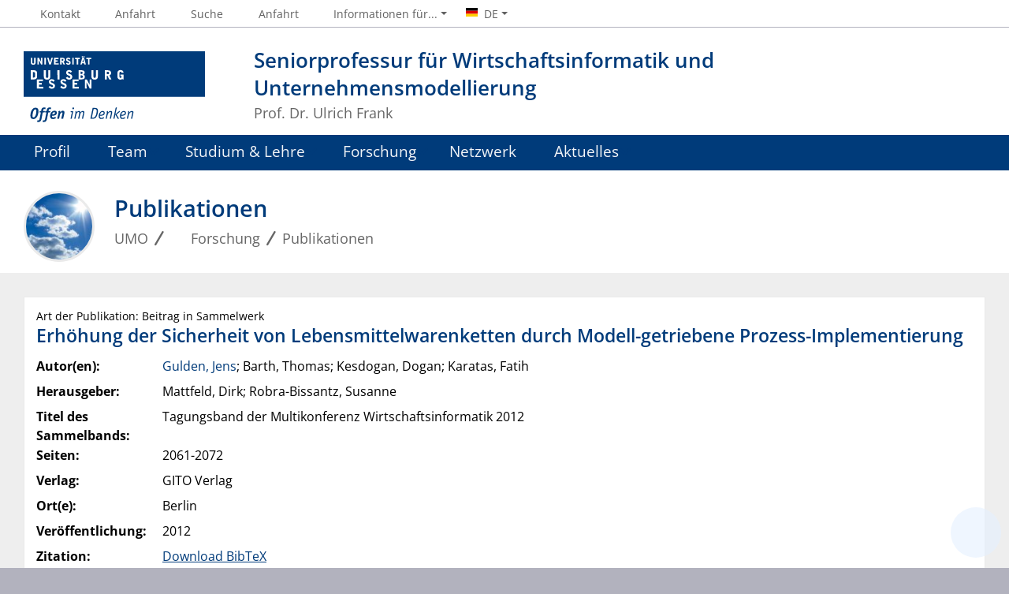

--- FILE ---
content_type: text/html; charset=utf-8
request_url: https://umo.ris.uni-due.de/forschung/publikationen/erhoehung-der-sicherheit-von-lebensmittelwarenketten-durch-modell-getriebene-prozess-implementierung-13210/
body_size: 4436
content:
<!DOCTYPE html> <html lang="de"> <head> <meta charset="utf-8"> <!-- This website is powered by TYPO3 - inspiring people to share! TYPO3 is a free open source Content Management Framework initially created by Kasper Skaarhoj and licensed under GNU/GPL. TYPO3 is copyright 1998-2026 of Kasper Skaarhoj. Extensions are copyright of their respective owners. Information and contribution at https://typo3.org/ --> <title>Erhöhung der Sicherheit von Lebensmittelwarenketten durch Modell-getriebene Prozess-Implementierung</title> <meta http-equiv="x-ua-compatible" content="IE=edge"> <meta name="generator" content="TYPO3 CMS"> <meta name="viewport" content="width=device-width, initial-scale=1, shrink-to-fit=no"> <meta name="twitter:card" content="summary"> <meta name="google-site-verification" content="_rH1LFKDZEn-vLs-vecFC0hIPSj6NZWb2OFrxZaZz9Q"> <meta name="theme-color" content="#003B7A"> <meta name="msapplication-navbutton-color" content="#003B7A"> <meta name="pid" content="20143"> <link rel="stylesheet" href="https://static.wiwi.uni-due.de/assets/668c50b535e01f6634188d2976d2bf4d/Stylesheets/ude2017-typo3.min.css?1768991272" media="all"> <script src="https://static.wiwi.uni-due.de/assets/65dacc3c09893a0cf8498cbf8ca17d5b/JavaScript/thumb-hash.min.js?1768991272"></script> <link rel="icon" type="image/png" sizes="96x96" href="https://static.wiwi.uni-due.de/assets/0c700f703d7d6411997e8bb9780f0a2b/Images/Favicon.UdeSignet/favicon-96x96.png"><link rel="icon" type="image/svg+xml" href="https://static.wiwi.uni-due.de/assets/0c700f703d7d6411997e8bb9780f0a2b/Images/Favicon.UdeSignet/favicon.svg"><link rel="shortcut icon" href="https://static.wiwi.uni-due.de/assets/0c700f703d7d6411997e8bb9780f0a2b/Images/Favicon.UdeSignet/favicon.ico"><link rel="apple-touch-icon" sizes="180x180" href="https://static.wiwi.uni-due.de/assets/0c700f703d7d6411997e8bb9780f0a2b/Images/Favicon.UdeSignet/apple-touch-icon.png"><link rel="manifest" href="https://static.wiwi.uni-due.de/assets/0c700f703d7d6411997e8bb9780f0a2b/Images/Favicon.UdeSignet/site.webmanifest"><link rel="alternate" type="application/rss+xml" title="UMO News" href="/rss/"> <script>
    document.domain = "wiwi.uni-due.de";
  </script> <link rel="canonical" href="https://umo.ris.uni-due.de/forschung/publikationen/erhoehung-der-sicherheit-von-lebensmittelwarenketten-durch-modell-getriebene-prozess-implementierung-13210/"/> <link rel="alternate" hreflang="de-DE" href="https://umo.ris.uni-due.de/forschung/publikationen/erhoehung-der-sicherheit-von-lebensmittelwarenketten-durch-modell-getriebene-prozess-implementierung-13210/"/> <link rel="alternate" hreflang="en-GB" href="https://umo.ris.uni-due.de/en/research/publications/erhoehung-der-sicherheit-von-lebensmittelwarenketten-durch-modell-getriebene-prozess-implementierung-13210/"/> <link rel="alternate" hreflang="x-default" href="https://umo.ris.uni-due.de/forschung/publikationen/erhoehung-der-sicherheit-von-lebensmittelwarenketten-durch-modell-getriebene-prozess-implementierung-13210/"/> <script type="application/ld+json" id="ext-schema-jsonld">{"@context":"https://schema.org/","@graph":[{"@type":"WebPage"},{"@type":"WebSite","alternateName":"UMO","name":"Lehrstuhl für Wirtschaftsinformatik und Unternehmensmodellierung","url":"https://umo.ris.uni-due.de/"}]}</script> </head> <body> <header> <div class="container" id="siteHeader"><a href="https://www.uni-due.de/" id="udeLogo" title="Zur Hauptseite der Universität Duisburg-Essen"><img src="https://static.wiwi.uni-due.de/assets/668c50b535e01f6634188d2976d2bf4d/Images/UDE-logo-claim.svg" width="1052" height="414" alt='Universität Duisburg-Essen: "Offen im Denken"'><span>Universität Duisburg-Essen</span></a><div id="orgaunitTitle"><a href="/"><h1>Seniorprofessur für Wirtschaftsinformatik und Unternehmensmodellierung</h1><h2>Prof. Dr. Ulrich Frank</h2></a></div></div> </header> <div id="navigationMainContainer"> <div class="container"> <div id="headerLine"> <div class="container" id="headerLineContent"> <nav class="col col-auto" id="navigationHeader" aria-label="Header Navigation"><ul class="nav"><li><a href="/kontakt/"><i class="far fa-fw fa-comments"></i><span class="icon-label">Kontakt</span></a></li><li><a href="/anfahrt/"><i class="far fa-fw fa-map-marker-alt"></i><span class="icon-label">Anfahrt</span></a></li><li><a href="/suche/"><i class="far fa-fw fa-search"></i><span class="icon-label">Suche</span></a></li><li><a href="/anfahrt-1/"><i class="far fa-fw fa-map-marker-alt"></i><span class="icon-label">Anfahrt</span></a></li> <li id="navigationStakeholder"><a href="#" data-toggle="dropdown" aria-haspopup="true" aria-expanded="false"><i class="far fa-fw fa-user"></i><span class="icon-label">Informationen für...</span></a><ul class="dropdown-menu"><li><a href="https://www.ris.uni-due.de/studieneinstieg/studiengaenge-wirtschaftsinformatik/">WI-Studieninteressierte</a></li><li><a href="https://www.ris.uni-due.de/studium/">WI-Studierende</a></li><li><a href="https://www.ris.uni-due.de/forschung/">Forscher &amp; Promovierende</a></li><li><a href="https://www.uni-due.de/verwaltung/beschaeftigte.php">Beschäftigte</a></li><li><a href="https://www.uni-due.de/de/wirtschaft/">Wirtschaft</a></li><li><a href="https://www.uni-due.de/de/presse/index.php">Presse</a></li><li><a href="https://www.uni-due.de/international/">International</a></li></ul></li><li id="navigationLanguage"><a href="#" data-toggle="dropdown" aria-haspopup="true" aria-expanded="false"><i class="flag flag-de"></i><span class="current-language">DE</span></a><ul class="dropdown-menu"><li><a href="/en/research/publications/erhoehung-der-sicherheit-von-lebensmittelwarenketten-durch-modell-getriebene-prozess-implementierung-13210/" hreflang="en-GB" title="English"><i class="flag flag-en"></i> English</a></li></ul></li> </ul></nav> <nav class="col col-auto" id="navigationSocial" aria-label="Social Navigation"> </nav> </div> </div> <nav class="navbar navbar-expand-lg navbar-dark" id="navigationMain" aria-label="Main Navigation"><div class="row"><button class="navbar-toggler" type="button" data-toggle="collapse" data-target="#navigationMainContent" aria-controls="navigationMainContent" aria-expanded="false" aria-label="Toggle navigation"><i class="far fa-bars"></i><span class="navbar-toggler-label">Navigation</span></button><div class="collapse navbar-collapse" id="navigationMainContent"><ul><li><a class="hasIcon" href="/"><i class="fa-regular fa-list-alt"></i>Profil</a></li><li><a href="#" data-toggle="dropdown" aria-haspopup="true" aria-expanded="false"><i class="fa-regular fa-users"></i>Team</a><div class="navbarSubContainer dropdown-menu"><ul><li><a href="/team/">Mitarbeiter</a></li><li><a href="/team/ehemalige-mitarbeiter/">Ehemalige Mitarbeiter</a></li><li><a href="/team/stellenangebote/">Stellenangebote</a></li></ul></div></li><li><a href="#" data-toggle="dropdown" aria-haspopup="true" aria-expanded="false"><i class="fa-regular fa-graduation-cap"></i>Studium &amp; Lehre</a><div class="navbarSubContainer dropdown-menu"><header><a href="/studium-lehre/">Studium &amp; Lehre</a></header><ul><li><a href="/studium-lehre/curriculum/">Curriculum</a></li><li><a href="/studium-lehre/wintersemester-24-25/">Lehrveranstaltungen</a><ul><li><a href="/studium-lehre/wintersemester-24-25/">Wintersemester 24/25</a></li><li><a href="/studium-lehre/sommersemester-24/">Sommersemester 24</a></li><li><a href="/studium-lehre/wintersemester-23-24/">Wintersemester 23/24</a></li><li><a href="/studium-lehre/sommersemester-23/">Sommersemester 23</a></li><li><a href="/studium-lehre/wintersemester-22-23/">Wintersemester 22/23</a></li><li><a href="/studium-lehre/sommersemester-22/">Sommersemester 22</a></li><li><a href="/studium-lehre/evaluation/">Evaluation</a></li></ul></li><li><a href="/studium-lehre/abschlussarbeiten/">Abschlussarbeiten</a><ul><li><a href="/studium-lehre/abschlussarbeiten/externe-arbeiten/">Externe Arbeiten</a></li><li><a href="/studium-lehre/abschlussarbeiten/procedere/">Procedere</a></li><li><a href="/studium-lehre/abschlussarbeiten/themenangebote/">Themenangebote</a></li><li><a href="/studium-lehre/abschlussarbeiten/themen-in-bearbeitung/">Themen in Bearbeitung</a></li><li><a href="/studium-lehre/abschlussarbeiten/abgeschlossene-arbeiten/">Abgeschlossene Arbeiten</a></li></ul></li><li><a href="/studium-lehre/literaturempfehlungen/">Literaturempfehlungen</a><ul><li><a href="/studium-lehre/literaturempfehlungen/fachliteratur/">Fachliteratur</a></li><li><a href="/studium-lehre/literaturempfehlungen/schriften-von-ulrich-frank/">Schriften von Ulrich Frank</a></li><li><a href="/studium-lehre/literaturempfehlungen/belletristik/">Belletristik</a></li></ul></li></ul></div></li><li><a href="#" data-toggle="dropdown" aria-haspopup="true" aria-expanded="false"><i class="fa-regular fa-project-diagram"></i>Forschung</a><div class="navbarSubContainer dropdown-menu"><header><a href="/forschung/">Forschung</a></header><ul><li><a href="/forschung/forschungsgebiete-1/">Forschungsgebiete</a></li><li><a href="/forschung/forschungsprojekte/">Forschungsprojekte</a></li><li><a href="/forschung/publikationen/">Publikationen</a></li><li><a href="/forschung/promotionen/">Promotionen</a></li><li><a href="/forschung/konferenzen/">Konferenzen</a><ul><li><a href="/forschung/konferenzen/archiv-2019-2021/">Archiv-2019-2021</a></li><li><a href="/forschung/konferenzen/archiv-2011-2018/">Archiv-2011-2018</a></li><li><a href="/forschung/konferenzen/archiv-2001-2010/">Archiv-2001-2010</a></li><li><a href="/forschung/konferenzen/archiv-1998-2000/">Archiv-1998-2000</a></li></ul></li></ul></div></li><li><a class="hasIcon" href="/netzwerk/"><i class="fa-regular fa-handshake"></i>Netzwerk</a></li><li><a href="#" data-toggle="dropdown" aria-haspopup="true" aria-expanded="false"><i class="fa-regular fa-newspaper"></i>Aktuelles</a><div class="navbarSubContainer dropdown-menu"><header><a href="/aktuelles/aktuelle-meldungen/">Aktuelles</a></header><ul><li><a href="/aktuelles/aktuelle-meldungen/">Aktuelle Meldungen</a></li><li><a href="/aktuelles/archiv/">Archiv</a></li></ul></div></li> <li id="navbarOverflowButton"><a href="javascript:void(false);" aria-label="Zeige den Rest der Navigation"></a></li><li id="navigationStakeholderRedundant"><a href="#" data-toggle="dropdown" aria-haspopup="true" aria-expanded="false"><i class="far fa-fw fa-user"></i><span class="icon-label">Informationen für...</span></a><div class="navbarSubContainer dropdown-menu"><ul><li><a href="https://www.ris.uni-due.de/studieneinstieg/studiengaenge-wirtschaftsinformatik/">WI-Studieninteressierte</a></li><li><a href="https://www.ris.uni-due.de/studium/">WI-Studierende</a></li><li><a href="https://www.ris.uni-due.de/forschung/">Forscher &amp; Promovierende</a></li><li><a href="https://www.uni-due.de/verwaltung/beschaeftigte.php">Beschäftigte</a></li><li><a href="https://www.uni-due.de/de/wirtschaft/">Wirtschaft</a></li><li><a href="https://www.uni-due.de/de/presse/index.php">Presse</a></li><li><a href="https://www.uni-due.de/international/">International</a></li></ul></div></li><li id="navigationLanguageRedundant"><a href="#" data-toggle="dropdown" aria-haspopup="true" aria-expanded="false"><i class="flag flag-de"></i><span class="current-language">DE</span></a><div class="navbarSubContainer dropdown-menu"><ul><li><a href="/en/research/publications/erhoehung-der-sicherheit-von-lebensmittelwarenketten-durch-modell-getriebene-prozess-implementierung-13210/" hreflang="en-GB" title="English"><i class="flag flag-en"></i> English</a></li></ul></div></li> </ul></div></div></nav> </div> </div> <main> <div id="pagetitlecontainer"> <div class="container-background"> <div class="container pagetitle"> <h1 class="display-1">Publikationen</h1> <nav class="rootline" id="navigationRootline" aria-label="Rootline Navigation"> <ol class="nav" itemscope itemtype="http://schema.org/BreadcrumbList"><li itemprop="itemListElement" itemscope itemtype="http://schema.org/ListItem"><a href="/" itemscope itemtype="https://schema.org/WebPage" itemprop="item" itemid="/"><span itemprop="name">UMO</span></a><meta itemprop="position" content="0"></li><li itemprop="itemListElement" itemscope itemtype="http://schema.org/ListItem"><a href="/forschung/" itemscope itemtype="https://schema.org/WebPage" itemprop="item" itemid="/forschung/"><i class="far fa-fw fa-project-diagram"></i><span itemprop="name">Forschung</span></a><meta itemprop="position" content="1"></li><li itemprop="itemListElement" itemscope itemtype="http://schema.org/ListItem"><a href="/forschung/publikationen/" itemscope itemtype="https://schema.org/WebPage" itemprop="item" itemid="/forschung/publikationen/"><span itemprop="name">Publikationen</span></a><meta itemprop="position" content="2"></li></ol> </nav> </div> </div> </div> <div id="middlecontainer"> <div class="container-background bg-colored bg-gray" data-version="legacy-optional"><div class="container"><div class="row"><div class="col"><div class="tx-itochairt3-publications"><div class="ito-universityt3-detail card" id="pub13210" data-site="umo" data-engine="fluid"><div class="card-body"><h3 class="card-subtitle">Art der Publikation: Beitrag in Sammelwerk</h3><h2 class="card-title">Erhöhung der Sicherheit von Lebensmittelwarenketten durch Modell-getriebene Prozess-Implementierung</h2><dl class="inline head "><dt>Autor(en):</dt><dd><a href="/team/ehemalige-mitarbeiter/jens-gulden/" class="person">Gulden, Jens</a>; Barth, Thomas; Kesdogan, Dogan; Karatas, Fatih</dd><dt>Herausgeber:</dt><dd>Mattfeld, Dirk; Robra-Bissantz, Susanne</dd><dt>Titel des Sammelbands:</dt><dd>Tagungsband der Multikonferenz Wirtschaftsinformatik 2012</dd><dt>Seiten:</dt><dd>2061-2072</dd><dt>Verlag:</dt><dd>GITO Verlag</dd><dt>Ort(e):</dt><dd>Berlin</dd><dt>Veröffentlichung:</dt><dd>2012</dd><dt>Zitation:</dt><dd><a href="/exportPublication/13210.bib">Download BibTeX</a></dd></dl></div></div></div></div></div></div></div> </div> <div id="oldstylecontainer"> <div class="container-background bg-colored bg-gray"> <div class="container"> <div class="row"> </div> </div> </div> </div> <a href="#siteHeader" title="zum Seitenanfang" class="jumpto-top"><i class="fas fa-chevron-up"></i></a> </main> <footer> <div class="container-background bg-primary darkbackground bluefooter"><div class="container"> <div class="row"><div class="col col-12 col-md-4"><div class="card card-vertical" id="c55145"><div class="card-body"><h2 class="card-title"> Kooperationen </h2><div class="ce-text "><div class="ce-bodytext card-text"><p>Wir sind Mitglied in</p><p><a class="external" href="https://aisnet.org/"><img alt data-alt-override="true" data-htmlarea-file-table="sys_file" data-htmlarea-file-uid="80297" data-title-override="true" height="91" src="https://static.wiwi.uni-due.de/processed-pics/9/b/csm_AIS-logo_-_white_9fb4a68568.jpg" title width="265" style></a></p></div></div></div></div></div><div class="col col-12 col-md-4"><div class="card card-vertical" id="c55147"><div class="card-body"><h2 class="card-title"> Kontakt </h2><div class="ce-text "><div class="ce-bodytext card-text"><p>CAMPUS ESSEN<br>Universitätsstraße 2<br>45141 Essen<br><br>Telefon: +49 201 183 - 4088<br>Fax: +49 201 183 - 3536 </p></div></div></div></div></div><div class="col col-12 col-md-4"><div class="card card-vertical" id="c55149"><div class="card-body"><h2 class="card-title"> Ansprechpartner Web </h2><div class="ce-text "><div class="ce-bodytext card-text"><p><a href="#" data-mailto-token="uiqtbw2emj6BUWHeqeq6cvq5lcm6lm" data-mailto-vector="8">web.UMO (at) wiwi.uni-due.de</a></p><h2>Umgebung</h2><ul><li><a href="https://www.uni-due.de/informatik" target="_blank" rel="noreferrer">Fakultät für Informatik</a></li><li><a href="https://www.wiwi.uni-due.de" target="_blank">Fakultät für Wirtschaftswissenschaften</a></li><li><a href="http://wi.wiwi.uni-due.de/" target="_blank" rel="noreferrer">Fachgebiet Wirtschaftsinformatik</a></li><li><a href="https://www.icb.uni-due.de/" target="_blank" rel="noreferrer">Institut für Informatik und Wirtschaftsinformatik</a></li></ul></div></div></div></div></div></div> </div></div> <div class="container-background bg-imprint darkbackground imprintline"> <div class="container"> <div class="row"> <div class="col" id="footerLogo"><a href="https://www.uni-due.de/"><img src="https://static.wiwi.uni-due.de/assets/668c50b535e01f6634188d2976d2bf4d/Images/UDE-logo-claim-dark.svg" width="1052" height="414" alt='Universität Duisburg-Essen: "Offen im Denken"'></a></div> <div class="col col-md-auto justify-content-end"> <nav id="navigationFooter" class="navbar"><ul><li><a href="https://www.uni-due.de/infoline/"><i class="far fa-fw fa-phone"></i>Infoline</a></li><li><a href="https://www.uni-due.de/de/hilfe_im_notfall.php"><i class="far fa-fw fa-exclamation-triangle"></i>Hilfe im Notfall</a></li><li><a href="https://www.uni-due.de/de/barrierefreiheit.php"><i class="far fa-fw fa-universal-access"></i>Barrierefreiheit</a></li><li><a href="/sitemap/"><i class="far fa-fw fa-sitemap"></i>Sitemap</a></li><li><a href="/datenschutz/"><i class="far fa-fw fa-user-shield"></i>Datenschutz</a></li><li><a href="/impressum/"><i class="far fa-fw fa-file-alt"></i>Impressum</a></li></ul> </nav> <div id="footerCopyright" class="navbar"><ul class="nav"><li>© UDE</li><li>Letzte Änderung: 04.10.2023</li></ul></div> </div> </div> </div> </div> </footer> <script>    document.querySelectorAll('[data-thumbhash]').forEach(function(img) {
        var hash = img.dataset.thumbhash;
        if (!hash) return;
        var bytes = new Uint8Array(atob(hash).split('').map(function(c) {
            return c.charCodeAt(0);
        }));
        var dataUrl = thumbHashToDataURL(bytes);
        img.style.background = 'url(' + dataUrl + ') center/cover no-repeat';
        img.addEventListener('load', function() {
            img.style.background = '';
        }, { once: true });
    });</script> <script src="https://static.wiwi.uni-due.de/assets/668c50b535e01f6634188d2976d2bf4d/JavaScript/complete.bundle.min.js?1768991272" async="async"></script> </body> </html>

--- FILE ---
content_type: text/javascript
request_url: https://static.wiwi.uni-due.de/assets/65dacc3c09893a0cf8498cbf8ca17d5b/JavaScript/thumb-hash.min.js?1768991272
body_size: 1033
content:
!function(r){"use strict";r.thumbHashToDataURL=function(r){r=function(v){var r=Math.PI,a=Math.min,o=Math.max,n=Math.cos,t=Math.round,f=v[0]|v[1]<<8|v[2]<<16,u=v[3]|v[4]<<8,h=(63&f)/63,i=(f>>6&63)/31.5-1,e=(f>>12&63)/31.5-1,s=(f>>18&31)/31,c=f>>23,p=(u>>3&63)/63,g=(u>>9&63)/63,f=u>>15,l=o(3,f?c?5:7:7&u),b=o(3,f?7&u:c?5:7),m=c?(15&v[5])/15:1,u=(v[5]>>4)/15,M=c?6:5,d=0;function w(r,a,o){for(var n=[],t=0;t<a;t++)for(var f=t?0:1;f*a<r*(a-t);f++){var u=v[M+(d>>1)]>>((1&d++)<<2)&15;n.push((u/7.5-1)*o)}return n}for(var y=w(l,b,s),C=w(3,3,1.25*p),U=w(3,3,1.25*g),x=c?w(5,5,u):null,u=function(r){var a=r[3],o=0!=(128&r[2]),r=0!=(128&r[4]);return(r?o?5:7:7&a)/(r?7&a:o?5:7)}(v),A=t(1<u?32:32*u),D=t(1<u?32/u:32),H=new Uint8Array(A*D*4),I=[],L=[],P=0,R=0;P<D;P++)for(var S=0;S<A;S++,R+=4){for(var T=h,j=i,k=e,q=m,z=0,B=o(l,c?5:3);z<B;z++)I[z]=n(r/A*(S+.5)*z);for(var E=0,B=o(b,c?5:3);E<B;E++)L[E]=n(r/D*(P+.5)*E);for(var E=0,F=0;E<b;E++)for(var z=E?0:1,G=2*L[E];z*b<l*(b-E);z++,F++)T+=y[F]*I[z]*G;for(E=0,F=0;E<3;E++)for(z=E?0:1,G=2*L[E];z<3-E;z++,F++){var J=I[z]*G;j+=C[F]*J,k+=U[F]*J}if(c&&x)for(E=0,F=0;E<5;E++)for(z=E?0:1,G=2*L[E];z<5-E;z++,F++)q+=x[F]*I[z]*G;var K=T-2/3*j,N=(3*T-K+k)/2,O=N-k;H[R]=o(0,255*a(1,N)),H[R+1]=o(0,255*a(1,O)),H[R+2]=o(0,255*a(1,K)),H[R+3]=o(0,255*a(1,q))}return{w:A,h:D,rgba:H}}(r);return function(r,a,o){for(var n=4*r+1,t=6+a*(5+n),f=[137,80,78,71,13,10,26,10,0,0,0,13,73,72,68,82,0,0,r>>8,255&r,0,0,a>>8,255&a,8,6,0,0,0,0,0,0,0,t>>>24,t>>16&255,t>>8&255,255&t,73,68,65,84,120,1],u=[0,498536548,997073096,651767980,1994146192,1802195444,1303535960,1342533948,-306674912,-267414716,-690576408,-882789492,-1687895376,-2032938284,-1609899400,-1111625188],v=1,h=0,i=0,e=0,s=n-1;i<a;i++,s+=n-1)for(f.push(i+1<a?0:1,255&n,n>>8,255&~n,n>>8^255,0),h=(h+v)%65521;e<s;e++){var c=255&o[e];f.push(c),h=(h+(v=(v+c)%65521))%65521}f.push(h>>8,255&h,v>>8,255&v,0,0,0,0,0,0,0,0,73,69,78,68,174,66,96,130);for(var p=0,g=[[12,29],[37,41+t]];p<g.length;p++){for(var l=g[p],b=l[0],s=l[1],m=-1,M=b;M<s;M++)m=(m=(m^=f[M])>>>4^u[15&m])>>>4^u[15&m];m=~m,f[s++]=m>>>24,f[s++]=m>>16&255,f[s++]=m>>8&255,f[s++]=255&m}return"data:image/png;base64,"+btoa(String.fromCharCode.apply(null,f))}(r.w,r.h,r.rgba)}}(this);
